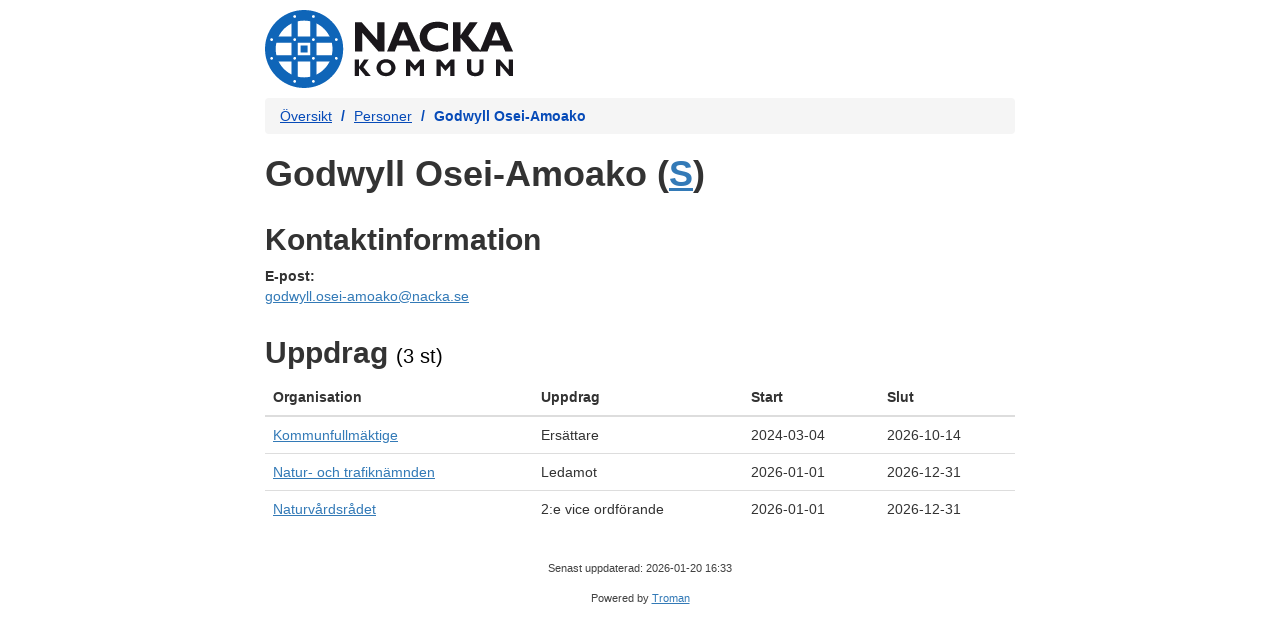

--- FILE ---
content_type: text/html; charset=utf-8
request_url: https://nacka.tromanpublik.se/person/193958f3-83a3-4a9b-bb9d-c13f9969f474
body_size: 4289
content:
<!DOCTYPE HTML>
<html lang="sv-SE">
<head>
    <meta charset="utf-8">
    <title>F&#xF6;rtroendevalda</title>
    <meta name="viewport" content="width=device-width, initial-scale=1.0">
    <meta name="author" content="Troman AB">
    <link rel="stylesheet" href="/css/bootstrap.min.css">
    <link rel="stylesheet" href="/css/tablesorter.css" media="screen">
    <link rel="stylesheet" href="/css/troman.css">
    
    <link rel="canonical" href="https://nacka.tromanpublik.se/person/193958f3-83a3-4a9b-bb9d-c13f9969f474" />

</head>

<body>

    <div id="troman" class="container">
        
            <header role="navigation">
                <a href="http://www.nacka.se" id="headerImage"><img class="img-responsive" src="https://www.nacka.se/gui/components/logo/_img/nacka-blue.svg" alt="F&#xF6;rtroendevalda"></a>
            </header>

        
<nav id="troman-breadcrumb" aria-label="Brödsmulestig">
    <ul class="breadcrumb">
        <li><a href="/">Översikt</a></li>
        <li><a href="">Personer</a></li>
        <li class="active" aria-current="page">Godwyll Osei-Amoako</li>
    </ul>
</nav>

<main>
    <div id="person-info">
        <h1>
            Godwyll Osei-Amoako
(<a href="/parti/3c73af74-9b92-4327-a328-2bf41d3380db">S</a>)        </h1>

        <div class="row">


            <div id=" person-contacts" class="col-sm-7">
                    <h2>Kontaktinformation</h2>


                    <p>
                        <strong>E-post:</strong>
                            <br />
                            <a href="mailto:godwyll.osei-amoako@nacka.se">godwyll.osei-amoako@nacka.se</a>
                    </p>


            </div>
            
        </div>
    </div>

        <div class="row">
            <div id="person-engagements" class="col-sm-12">

                <h2>
                    Uppdrag
                    <small>(3 st)</small>
                </h2>

                <table id="engagementTable" class="table table-hover tablesorter sort-on-column-4">
                    <thead>
                        <tr>
                            <th scope="col">Organisation</th>
                            <th scope="col">Uppdrag</th>
                            <th scope="col">Start</th>
                            <th scope="col">Slut</th>
                        </tr>
                    </thead>
                    <tbody id="engagementTable:tbody_element">
                            <tr>
                                <td>
                                    <a href="/organisation/8cd21725-1058-4bc5-9cd6-82f78ba4a878">Kommunfullm&#xE4;ktige</a>
                                </td>
                                <td>Ers&#xE4;ttare</td>
                                <td>2024-03-04</td>
                                <td>2026-10-14</td>
                            </tr>
                            <tr>
                                <td>
                                    <a href="/organisation/77976dab-a2ef-4042-b4e2-7222f69b7dc2">Natur- och trafikn&#xE4;mnden</a>
                                </td>
                                <td>Ledamot</td>
                                <td>2026-01-01</td>
                                <td>2026-12-31</td>
                            </tr>
                            <tr>
                                <td>
                                    <a href="/organisation/770ad782-4022-483e-88d1-8f0171a6e26a">Naturv&#xE5;rdsr&#xE5;det</a>
                                </td>
                                <td>2:e vice ordf&#xF6;rande</td>
                                <td>2026-01-01</td>
                                <td>2026-12-31</td>
                            </tr>
                    </tbody>
                </table>

            </div>
        </div>


</main>
    </div>

    <footer id="troman-footer">

        <p><small>Senast uppdaterad: 2026-01-20 16:33</small></p>
        <p><small>Powered by <a href="https://www.troman.se">Troman</a></small></p>

    </footer>

    <script src="/js/jquery-1.12.4.min.js"></script>
    <script src="/js/jquery.tablesorter.min.js"></script>
    <script src="/js/tablesorter-init.js"></script>
    <script src="/js/bootstrap.min.js"></script>

</body>
</html>


--- FILE ---
content_type: image/svg+xml
request_url: https://www.nacka.se/gui/components/logo/_img/nacka-blue.svg
body_size: 710
content:
<svg id="Lager_1" xmlns="http://www.w3.org/2000/svg" width="248" height="78" viewBox="0 0 248 78"><g fill="#1A171B"><path d="M119.5 41.4h-6.1L97.2 22.7v18.7h-7.3V12.2h6.7L112.2 30V12.2h7.3v29.2zm35.8 0h-7.8l-2.4-5.8H132l-2.2 5.8h-7.7l11.8-29.2h8.4l13 29.2zm-17.1-22.2l-4.3 11.3h9l-4.7-11.3zm45 19.6c-4.1 2.1-7.2 2.9-11.5 2.9-11.4 0-17-7.4-17-14.9 0-7.8 6.4-15.1 17.6-15.1 4.1 0 7.7.9 10.6 2.6v6.5c-3.2-1.8-6.5-3-10.1-3-6.2 0-10.6 3.7-10.6 8.9s4.3 8.9 10.4 8.9c3.8 0 6.4-1.2 10.6-3.2v6.4zm20-12.9l12.9 15.5H207l-11.6-13.7v13.7h-7.3V12.2h7.3v13.2h.1l9.2-13.2h8l-9.5 13.7z"/><path d="M248 41.4h-7.8l-2.4-5.8h-13.1l-2.2 5.8h-7.7l11.8-29.2h8.4l13 29.2zm-17.1-22.2l-4.3 11.3h9l-4.7-11.3zm-132.5 38l7.4 8.8h-5.2L94 58.2V66h-4.2V49.4H94v7.5l5.2-7.5h4.6l-5.4 7.8zm22.6 9c-6.1 0-9.5-4.3-9.5-8.5 0-4 3.3-8.5 9.5-8.5 6.3 0 9.5 4.5 9.5 8.5 0 4.3-3.5 8.5-9.5 8.5zm0-13.6c-3.2 0-5.3 2-5.3 5.1 0 3 2.1 5.1 5.3 5.1 3.2 0 5.3-2 5.3-5.1-.1-3-2.2-5.1-5.3-5.1zm34.4-3.2h3.6V66h-4.2V55.6l-4.5 5.2h-.6l-4.5-5.2V66H141V49.4h3.6l5.3 6.2 5.5-6.2zm30.5 0h3.6V66h-4.2V55.6l-4.5 5.2h-.6l-4.5-5.2V66h-4.2V49.4h3.6l5.3 6.2 5.5-6.2zm32.7 0v9.4c0 5.5-3.8 7.4-8.3 7.4-4.8 0-8.3-2.2-8.3-7.4v-9.5h4.2V59c0 2.4 1.7 3.8 4.1 3.8 2.2 0 4.2-1.1 4.2-4.1v-9.3h4.1zM247.9 66h-3.5l-9.2-10.7V66H231V49.4h3.8l8.9 10.2V49.4h4.2V66z"/></g><g fill="#0F65B8"><path d="M35.6 35.5h7v7h-7z"/><path d="M67.9 32.7v-6.2H51.5V10.1h-6.2v16.5H32.8V10.5h-6.2v16.1H10.1v6.2h16.5v12.5H10.3v6.2h16.3v15.7h6.2V51.5h12.5v16.4h6.2V51.5h15.6v-6.2H51.5V32.7h16.4zM45.3 45.2H32.8V32.7h12.5v12.5zM47 29.6c0-.8.6-1.4 1.4-1.4.8 0 1.4.6 1.4 1.4 0 .8-.6 1.4-1.4 1.4-.8 0-1.4-.6-1.4-1.4zm-18.7 0c0-.8.6-1.4 1.4-1.4.8 0 1.4.6 1.4 1.4 0 .8-.6 1.4-1.4 1.4-.8 0-1.4-.6-1.4-1.4zm0 18.7c0-.8.6-1.4 1.4-1.4.8 0 1.4.6 1.4 1.4 0 .8-.6 1.4-1.4 1.4-.8 0-1.4-.6-1.4-1.4zm18.7 0c0-.8.6-1.4 1.4-1.4.8 0 1.4.6 1.4 1.4 0 .8-.6 1.4-1.4 1.4-.8 0-1.4-.6-1.4-1.4z"/><path d="M0 39C0 17.5 17.5 0 39.1 0s39.1 17.5 39.1 39-17.5 39-39.1 39S0 60.5 0 39zm39.1-28.4c-15.7 0-28.4 12.7-28.4 28.4s12.7 28.4 28.4 28.4S67.5 54.7 67.5 39 54.8 10.6 39.1 10.6zM6.7 49.7c.8 0 1.4-.6 1.4-1.4-.1-.7-.7-1.3-1.4-1.3-.8 0-1.4.6-1.4 1.4 0 .7.6 1.3 1.4 1.3zm0-18.7c.7 0 1.3-.6 1.3-1.4 0-.8-.6-1.4-1.4-1.4-.8 0-1.4.6-1.4 1.4.1.8.7 1.4 1.5 1.4zm23-23.1c.8 0 1.4-.6 1.4-1.4 0-.8-.6-1.4-1.4-1.4-.8 0-1.4.6-1.4 1.4 0 .8.6 1.4 1.4 1.4zm18.7 0c.8 0 1.4-.6 1.4-1.4 0-.8-.6-1.4-1.4-1.4-.8 0-1.4.6-1.4 1.4 0 .8.6 1.4 1.4 1.4zM71.3 31c.8 0 1.4-.6 1.4-1.4 0-.8-.6-1.4-1.4-1.4-.8 0-1.4.6-1.4 1.4.1.8.7 1.4 1.4 1.4zm0 18.7c.8 0 1.4-.6 1.4-1.4 0-.8-.6-1.4-1.4-1.4-.8 0-1.4.6-1.4 1.4.1.8.7 1.4 1.4 1.4zM48.4 72.8c.8 0 1.4-.6 1.4-1.4 0-.8-.6-1.4-1.4-1.4-.8 0-1.4.6-1.4 1.4 0 .8.6 1.4 1.4 1.4zm-18.7 0c.8 0 1.4-.6 1.4-1.4 0-.8-.6-1.4-1.4-1.4-.8 0-1.4.6-1.4 1.4 0 .8.6 1.4 1.4 1.4z"/></g></svg>

--- FILE ---
content_type: text/javascript
request_url: https://nacka.tromanpublik.se/js/tablesorter-init.js
body_size: 892
content:
$(function () {
    $("table.tablesorter").each(function () {
        // Using a "sort-on-column-N" class because it was the only way I could figure out that allowed me to send the
        // column to be used as a parameter using a <h:dataTable> element.
        // Also added "no-initial-sort" to create a list that is not sorted on load, but can be sorted by the user.
        var sortOnColumnPattern = new RegExp("sort-on-column-([0-9]+)");
        var sortOnColumn = sortOnColumnPattern.exec(this.className);
        var sortColumnIndex = sortOnColumn ? sortOnColumn[1] : 0;
        var noInitialSort = this.className.indexOf("no-initial-sort") != -1;
        var sortOrder = this.className.indexOf("sort-order-desc") != -1 ? 1 : 0;
        if (!noInitialSort) {
            $(this).tablesorter({
                sortList: [
                    [sortColumnIndex, sortOrder]
                ],
                emptyTo: 'emptyMax'
            });
        } else {
            $(this).tablesorter({
                emptyTo: 'emptyMax'
            });
        }

    });
});